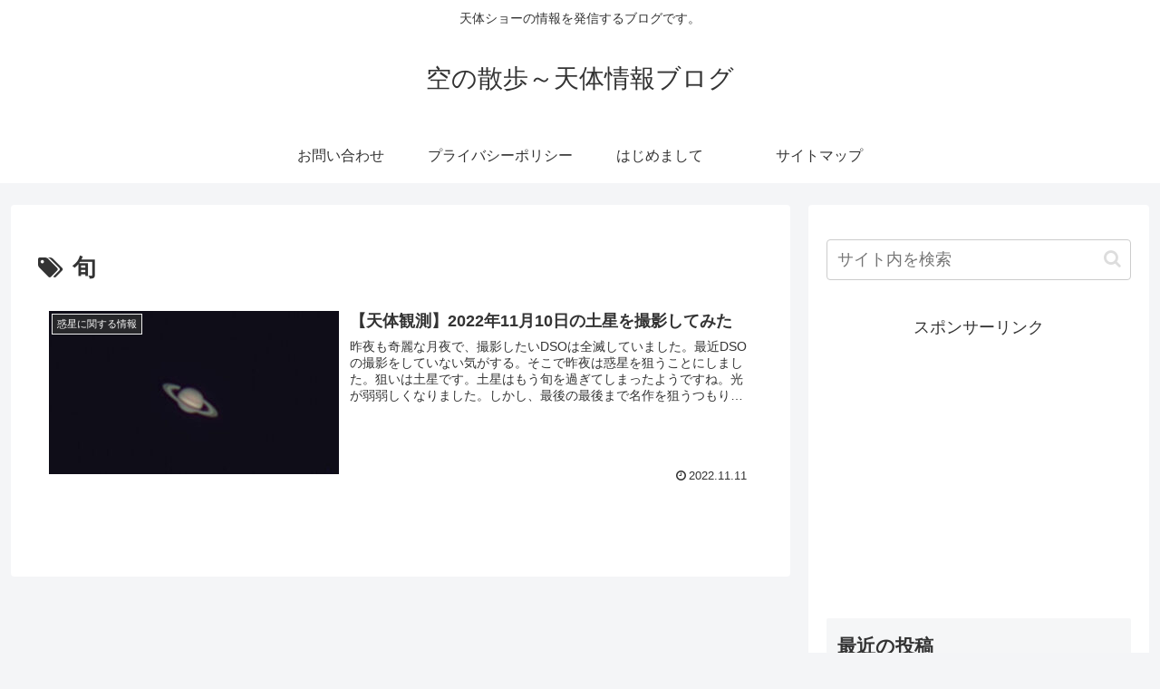

--- FILE ---
content_type: text/html; charset=utf-8
request_url: https://www.google.com/recaptcha/api2/aframe
body_size: 268
content:
<!DOCTYPE HTML><html><head><meta http-equiv="content-type" content="text/html; charset=UTF-8"></head><body><script nonce="_Fc9KscCiLWGDIhSWKBK5g">/** Anti-fraud and anti-abuse applications only. See google.com/recaptcha */ try{var clients={'sodar':'https://pagead2.googlesyndication.com/pagead/sodar?'};window.addEventListener("message",function(a){try{if(a.source===window.parent){var b=JSON.parse(a.data);var c=clients[b['id']];if(c){var d=document.createElement('img');d.src=c+b['params']+'&rc='+(localStorage.getItem("rc::a")?sessionStorage.getItem("rc::b"):"");window.document.body.appendChild(d);sessionStorage.setItem("rc::e",parseInt(sessionStorage.getItem("rc::e")||0)+1);localStorage.setItem("rc::h",'1770029426386');}}}catch(b){}});window.parent.postMessage("_grecaptcha_ready", "*");}catch(b){}</script></body></html>